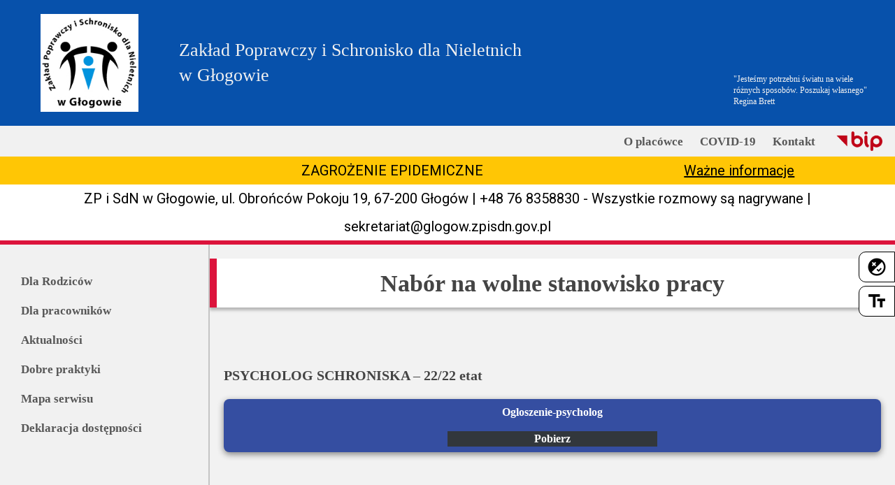

--- FILE ---
content_type: text/html; charset=UTF-8
request_url: https://glogow.zpisdn.gov.pl/nabor-na-wolne-stanowisko-pracy/
body_size: 7735
content:
<!doctype html>
<html lang="pl-PL" class="no-js">
	<head>
		<meta charset="UTF-8">
		<title>  Nabór na wolne stanowisko pracy : Zakład Poprawczy i Schronisko dla Nieletnich w Głogowie</title>

		<link href="//www.google-analytics.com" rel="dns-prefetch">
        <link href="https://glogow.zpisdn.gov.pl/wp-content/themes/html5blank-stable/img/icons/favicon.ico" rel="shortcut icon">
        <link href="https://glogow.zpisdn.gov.pl/wp-content/themes/html5blank-stable/img/icons/touch.png" rel="apple-touch-icon-precomposed">
		<link href="https://fonts.googleapis.com/css2?family=Roboto:wght@100;300;400;500;700;900&display=swap" rel="stylesheet"> 
		<link href="https://fonts.googleapis.com/css2?family=Sorts+Mill+Goudy&display=swap" rel="stylesheet">
		<link href="https://fonts.googleapis.com/icon?family=Material+Icons" rel="stylesheet">

		<meta http-equiv="X-UA-Compatible" content="IE=edge">
		<meta name="viewport" content="width=device-width, initial-scale=1.0">
		<meta name="description" content="w Głogówie">

		<meta name='robots' content='noindex, nofollow' />
<link rel="alternate" title="oEmbed (JSON)" type="application/json+oembed" href="https://glogow.zpisdn.gov.pl/wp-json/oembed/1.0/embed?url=https%3A%2F%2Fglogow.zpisdn.gov.pl%2Fnabor-na-wolne-stanowisko-pracy%2F" />
<link rel="alternate" title="oEmbed (XML)" type="text/xml+oembed" href="https://glogow.zpisdn.gov.pl/wp-json/oembed/1.0/embed?url=https%3A%2F%2Fglogow.zpisdn.gov.pl%2Fnabor-na-wolne-stanowisko-pracy%2F&#038;format=xml" />
<style id='wp-img-auto-sizes-contain-inline-css'>
img:is([sizes=auto i],[sizes^="auto," i]){contain-intrinsic-size:3000px 1500px}
/*# sourceURL=wp-img-auto-sizes-contain-inline-css */
</style>
<style id='wp-emoji-styles-inline-css'>

	img.wp-smiley, img.emoji {
		display: inline !important;
		border: none !important;
		box-shadow: none !important;
		height: 1em !important;
		width: 1em !important;
		margin: 0 0.07em !important;
		vertical-align: -0.1em !important;
		background: none !important;
		padding: 0 !important;
	}
/*# sourceURL=wp-emoji-styles-inline-css */
</style>
<style id='wp-block-library-inline-css'>
:root{--wp-block-synced-color:#7a00df;--wp-block-synced-color--rgb:122,0,223;--wp-bound-block-color:var(--wp-block-synced-color);--wp-editor-canvas-background:#ddd;--wp-admin-theme-color:#007cba;--wp-admin-theme-color--rgb:0,124,186;--wp-admin-theme-color-darker-10:#006ba1;--wp-admin-theme-color-darker-10--rgb:0,107,160.5;--wp-admin-theme-color-darker-20:#005a87;--wp-admin-theme-color-darker-20--rgb:0,90,135;--wp-admin-border-width-focus:2px}@media (min-resolution:192dpi){:root{--wp-admin-border-width-focus:1.5px}}.wp-element-button{cursor:pointer}:root .has-very-light-gray-background-color{background-color:#eee}:root .has-very-dark-gray-background-color{background-color:#313131}:root .has-very-light-gray-color{color:#eee}:root .has-very-dark-gray-color{color:#313131}:root .has-vivid-green-cyan-to-vivid-cyan-blue-gradient-background{background:linear-gradient(135deg,#00d084,#0693e3)}:root .has-purple-crush-gradient-background{background:linear-gradient(135deg,#34e2e4,#4721fb 50%,#ab1dfe)}:root .has-hazy-dawn-gradient-background{background:linear-gradient(135deg,#faaca8,#dad0ec)}:root .has-subdued-olive-gradient-background{background:linear-gradient(135deg,#fafae1,#67a671)}:root .has-atomic-cream-gradient-background{background:linear-gradient(135deg,#fdd79a,#004a59)}:root .has-nightshade-gradient-background{background:linear-gradient(135deg,#330968,#31cdcf)}:root .has-midnight-gradient-background{background:linear-gradient(135deg,#020381,#2874fc)}:root{--wp--preset--font-size--normal:16px;--wp--preset--font-size--huge:42px}.has-regular-font-size{font-size:1em}.has-larger-font-size{font-size:2.625em}.has-normal-font-size{font-size:var(--wp--preset--font-size--normal)}.has-huge-font-size{font-size:var(--wp--preset--font-size--huge)}.has-text-align-center{text-align:center}.has-text-align-left{text-align:left}.has-text-align-right{text-align:right}.has-fit-text{white-space:nowrap!important}#end-resizable-editor-section{display:none}.aligncenter{clear:both}.items-justified-left{justify-content:flex-start}.items-justified-center{justify-content:center}.items-justified-right{justify-content:flex-end}.items-justified-space-between{justify-content:space-between}.screen-reader-text{border:0;clip-path:inset(50%);height:1px;margin:-1px;overflow:hidden;padding:0;position:absolute;width:1px;word-wrap:normal!important}.screen-reader-text:focus{background-color:#ddd;clip-path:none;color:#444;display:block;font-size:1em;height:auto;left:5px;line-height:normal;padding:15px 23px 14px;text-decoration:none;top:5px;width:auto;z-index:100000}html :where(.has-border-color){border-style:solid}html :where([style*=border-top-color]){border-top-style:solid}html :where([style*=border-right-color]){border-right-style:solid}html :where([style*=border-bottom-color]){border-bottom-style:solid}html :where([style*=border-left-color]){border-left-style:solid}html :where([style*=border-width]){border-style:solid}html :where([style*=border-top-width]){border-top-style:solid}html :where([style*=border-right-width]){border-right-style:solid}html :where([style*=border-bottom-width]){border-bottom-style:solid}html :where([style*=border-left-width]){border-left-style:solid}html :where(img[class*=wp-image-]){height:auto;max-width:100%}:where(figure){margin:0 0 1em}html :where(.is-position-sticky){--wp-admin--admin-bar--position-offset:var(--wp-admin--admin-bar--height,0px)}@media screen and (max-width:600px){html :where(.is-position-sticky){--wp-admin--admin-bar--position-offset:0px}}

/*# sourceURL=wp-block-library-inline-css */
</style><style id='wp-block-file-inline-css' type='text/css'>
.wp-block-file{box-sizing:border-box}.wp-block-file:not(.wp-element-button){font-size:.8em}.wp-block-file.aligncenter{text-align:center}.wp-block-file.alignright{text-align:right}.wp-block-file *+.wp-block-file__button{margin-left:.75em}:where(.wp-block-file){margin-bottom:1.5em}.wp-block-file__embed{margin-bottom:1em}:where(.wp-block-file__button){border-radius:2em;display:inline-block;padding:.5em 1em}:where(.wp-block-file__button):where(a):active,:where(.wp-block-file__button):where(a):focus,:where(.wp-block-file__button):where(a):hover,:where(.wp-block-file__button):where(a):visited{box-shadow:none;color:#fff;opacity:.85;text-decoration:none}
/*# sourceURL=https://glogow.zpisdn.gov.pl/wp-includes/blocks/file/style.min.css */
</style>
<style id='wp-block-paragraph-inline-css' type='text/css'>
.is-small-text{font-size:.875em}.is-regular-text{font-size:1em}.is-large-text{font-size:2.25em}.is-larger-text{font-size:3em}.has-drop-cap:not(:focus):first-letter{float:left;font-size:8.4em;font-style:normal;font-weight:100;line-height:.68;margin:.05em .1em 0 0;text-transform:uppercase}body.rtl .has-drop-cap:not(:focus):first-letter{float:none;margin-left:.1em}p.has-drop-cap.has-background{overflow:hidden}:root :where(p.has-background){padding:1.25em 2.375em}:where(p.has-text-color:not(.has-link-color)) a{color:inherit}p.has-text-align-left[style*="writing-mode:vertical-lr"],p.has-text-align-right[style*="writing-mode:vertical-rl"]{rotate:180deg}
/*# sourceURL=https://glogow.zpisdn.gov.pl/wp-includes/blocks/paragraph/style.min.css */
</style>
<style id='global-styles-inline-css' type='text/css'>
:root{--wp--preset--aspect-ratio--square: 1;--wp--preset--aspect-ratio--4-3: 4/3;--wp--preset--aspect-ratio--3-4: 3/4;--wp--preset--aspect-ratio--3-2: 3/2;--wp--preset--aspect-ratio--2-3: 2/3;--wp--preset--aspect-ratio--16-9: 16/9;--wp--preset--aspect-ratio--9-16: 9/16;--wp--preset--color--black: #000000;--wp--preset--color--cyan-bluish-gray: #abb8c3;--wp--preset--color--white: #ffffff;--wp--preset--color--pale-pink: #f78da7;--wp--preset--color--vivid-red: #cf2e2e;--wp--preset--color--luminous-vivid-orange: #ff6900;--wp--preset--color--luminous-vivid-amber: #fcb900;--wp--preset--color--light-green-cyan: #7bdcb5;--wp--preset--color--vivid-green-cyan: #00d084;--wp--preset--color--pale-cyan-blue: #8ed1fc;--wp--preset--color--vivid-cyan-blue: #0693e3;--wp--preset--color--vivid-purple: #9b51e0;--wp--preset--gradient--vivid-cyan-blue-to-vivid-purple: linear-gradient(135deg,rgb(6,147,227) 0%,rgb(155,81,224) 100%);--wp--preset--gradient--light-green-cyan-to-vivid-green-cyan: linear-gradient(135deg,rgb(122,220,180) 0%,rgb(0,208,130) 100%);--wp--preset--gradient--luminous-vivid-amber-to-luminous-vivid-orange: linear-gradient(135deg,rgb(252,185,0) 0%,rgb(255,105,0) 100%);--wp--preset--gradient--luminous-vivid-orange-to-vivid-red: linear-gradient(135deg,rgb(255,105,0) 0%,rgb(207,46,46) 100%);--wp--preset--gradient--very-light-gray-to-cyan-bluish-gray: linear-gradient(135deg,rgb(238,238,238) 0%,rgb(169,184,195) 100%);--wp--preset--gradient--cool-to-warm-spectrum: linear-gradient(135deg,rgb(74,234,220) 0%,rgb(151,120,209) 20%,rgb(207,42,186) 40%,rgb(238,44,130) 60%,rgb(251,105,98) 80%,rgb(254,248,76) 100%);--wp--preset--gradient--blush-light-purple: linear-gradient(135deg,rgb(255,206,236) 0%,rgb(152,150,240) 100%);--wp--preset--gradient--blush-bordeaux: linear-gradient(135deg,rgb(254,205,165) 0%,rgb(254,45,45) 50%,rgb(107,0,62) 100%);--wp--preset--gradient--luminous-dusk: linear-gradient(135deg,rgb(255,203,112) 0%,rgb(199,81,192) 50%,rgb(65,88,208) 100%);--wp--preset--gradient--pale-ocean: linear-gradient(135deg,rgb(255,245,203) 0%,rgb(182,227,212) 50%,rgb(51,167,181) 100%);--wp--preset--gradient--electric-grass: linear-gradient(135deg,rgb(202,248,128) 0%,rgb(113,206,126) 100%);--wp--preset--gradient--midnight: linear-gradient(135deg,rgb(2,3,129) 0%,rgb(40,116,252) 100%);--wp--preset--font-size--small: 13px;--wp--preset--font-size--medium: 20px;--wp--preset--font-size--large: 36px;--wp--preset--font-size--x-large: 42px;--wp--preset--spacing--20: 0.44rem;--wp--preset--spacing--30: 0.67rem;--wp--preset--spacing--40: 1rem;--wp--preset--spacing--50: 1.5rem;--wp--preset--spacing--60: 2.25rem;--wp--preset--spacing--70: 3.38rem;--wp--preset--spacing--80: 5.06rem;--wp--preset--shadow--natural: 6px 6px 9px rgba(0, 0, 0, 0.2);--wp--preset--shadow--deep: 12px 12px 50px rgba(0, 0, 0, 0.4);--wp--preset--shadow--sharp: 6px 6px 0px rgba(0, 0, 0, 0.2);--wp--preset--shadow--outlined: 6px 6px 0px -3px rgb(255, 255, 255), 6px 6px rgb(0, 0, 0);--wp--preset--shadow--crisp: 6px 6px 0px rgb(0, 0, 0);}:where(.is-layout-flex){gap: 0.5em;}:where(.is-layout-grid){gap: 0.5em;}body .is-layout-flex{display: flex;}.is-layout-flex{flex-wrap: wrap;align-items: center;}.is-layout-flex > :is(*, div){margin: 0;}body .is-layout-grid{display: grid;}.is-layout-grid > :is(*, div){margin: 0;}:where(.wp-block-columns.is-layout-flex){gap: 2em;}:where(.wp-block-columns.is-layout-grid){gap: 2em;}:where(.wp-block-post-template.is-layout-flex){gap: 1.25em;}:where(.wp-block-post-template.is-layout-grid){gap: 1.25em;}.has-black-color{color: var(--wp--preset--color--black) !important;}.has-cyan-bluish-gray-color{color: var(--wp--preset--color--cyan-bluish-gray) !important;}.has-white-color{color: var(--wp--preset--color--white) !important;}.has-pale-pink-color{color: var(--wp--preset--color--pale-pink) !important;}.has-vivid-red-color{color: var(--wp--preset--color--vivid-red) !important;}.has-luminous-vivid-orange-color{color: var(--wp--preset--color--luminous-vivid-orange) !important;}.has-luminous-vivid-amber-color{color: var(--wp--preset--color--luminous-vivid-amber) !important;}.has-light-green-cyan-color{color: var(--wp--preset--color--light-green-cyan) !important;}.has-vivid-green-cyan-color{color: var(--wp--preset--color--vivid-green-cyan) !important;}.has-pale-cyan-blue-color{color: var(--wp--preset--color--pale-cyan-blue) !important;}.has-vivid-cyan-blue-color{color: var(--wp--preset--color--vivid-cyan-blue) !important;}.has-vivid-purple-color{color: var(--wp--preset--color--vivid-purple) !important;}.has-black-background-color{background-color: var(--wp--preset--color--black) !important;}.has-cyan-bluish-gray-background-color{background-color: var(--wp--preset--color--cyan-bluish-gray) !important;}.has-white-background-color{background-color: var(--wp--preset--color--white) !important;}.has-pale-pink-background-color{background-color: var(--wp--preset--color--pale-pink) !important;}.has-vivid-red-background-color{background-color: var(--wp--preset--color--vivid-red) !important;}.has-luminous-vivid-orange-background-color{background-color: var(--wp--preset--color--luminous-vivid-orange) !important;}.has-luminous-vivid-amber-background-color{background-color: var(--wp--preset--color--luminous-vivid-amber) !important;}.has-light-green-cyan-background-color{background-color: var(--wp--preset--color--light-green-cyan) !important;}.has-vivid-green-cyan-background-color{background-color: var(--wp--preset--color--vivid-green-cyan) !important;}.has-pale-cyan-blue-background-color{background-color: var(--wp--preset--color--pale-cyan-blue) !important;}.has-vivid-cyan-blue-background-color{background-color: var(--wp--preset--color--vivid-cyan-blue) !important;}.has-vivid-purple-background-color{background-color: var(--wp--preset--color--vivid-purple) !important;}.has-black-border-color{border-color: var(--wp--preset--color--black) !important;}.has-cyan-bluish-gray-border-color{border-color: var(--wp--preset--color--cyan-bluish-gray) !important;}.has-white-border-color{border-color: var(--wp--preset--color--white) !important;}.has-pale-pink-border-color{border-color: var(--wp--preset--color--pale-pink) !important;}.has-vivid-red-border-color{border-color: var(--wp--preset--color--vivid-red) !important;}.has-luminous-vivid-orange-border-color{border-color: var(--wp--preset--color--luminous-vivid-orange) !important;}.has-luminous-vivid-amber-border-color{border-color: var(--wp--preset--color--luminous-vivid-amber) !important;}.has-light-green-cyan-border-color{border-color: var(--wp--preset--color--light-green-cyan) !important;}.has-vivid-green-cyan-border-color{border-color: var(--wp--preset--color--vivid-green-cyan) !important;}.has-pale-cyan-blue-border-color{border-color: var(--wp--preset--color--pale-cyan-blue) !important;}.has-vivid-cyan-blue-border-color{border-color: var(--wp--preset--color--vivid-cyan-blue) !important;}.has-vivid-purple-border-color{border-color: var(--wp--preset--color--vivid-purple) !important;}.has-vivid-cyan-blue-to-vivid-purple-gradient-background{background: var(--wp--preset--gradient--vivid-cyan-blue-to-vivid-purple) !important;}.has-light-green-cyan-to-vivid-green-cyan-gradient-background{background: var(--wp--preset--gradient--light-green-cyan-to-vivid-green-cyan) !important;}.has-luminous-vivid-amber-to-luminous-vivid-orange-gradient-background{background: var(--wp--preset--gradient--luminous-vivid-amber-to-luminous-vivid-orange) !important;}.has-luminous-vivid-orange-to-vivid-red-gradient-background{background: var(--wp--preset--gradient--luminous-vivid-orange-to-vivid-red) !important;}.has-very-light-gray-to-cyan-bluish-gray-gradient-background{background: var(--wp--preset--gradient--very-light-gray-to-cyan-bluish-gray) !important;}.has-cool-to-warm-spectrum-gradient-background{background: var(--wp--preset--gradient--cool-to-warm-spectrum) !important;}.has-blush-light-purple-gradient-background{background: var(--wp--preset--gradient--blush-light-purple) !important;}.has-blush-bordeaux-gradient-background{background: var(--wp--preset--gradient--blush-bordeaux) !important;}.has-luminous-dusk-gradient-background{background: var(--wp--preset--gradient--luminous-dusk) !important;}.has-pale-ocean-gradient-background{background: var(--wp--preset--gradient--pale-ocean) !important;}.has-electric-grass-gradient-background{background: var(--wp--preset--gradient--electric-grass) !important;}.has-midnight-gradient-background{background: var(--wp--preset--gradient--midnight) !important;}.has-small-font-size{font-size: var(--wp--preset--font-size--small) !important;}.has-medium-font-size{font-size: var(--wp--preset--font-size--medium) !important;}.has-large-font-size{font-size: var(--wp--preset--font-size--large) !important;}.has-x-large-font-size{font-size: var(--wp--preset--font-size--x-large) !important;}
/*# sourceURL=global-styles-inline-css */
</style>

<style id='classic-theme-styles-inline-css'>
/*! This file is auto-generated */
.wp-block-button__link{color:#fff;background-color:#32373c;border-radius:9999px;box-shadow:none;text-decoration:none;padding:calc(.667em + 2px) calc(1.333em + 2px);font-size:1.125em}.wp-block-file__button{background:#32373c;color:#fff;text-decoration:none}
/*# sourceURL=/wp-includes/css/classic-themes.min.css */
</style>
<link rel='stylesheet' id='menu-image-css' href='https://glogow.zpisdn.gov.pl/wp-content/plugins/menu-image/includes/css/menu-image.css?ver=3.13' media='all' />
<link rel='stylesheet' id='dashicons-css' href='https://glogow.zpisdn.gov.pl/wp-includes/css/dashicons.min.css?ver=6.9' media='all' />
<link rel='stylesheet' id='normalize-css' href='https://glogow.zpisdn.gov.pl/wp-content/themes/html5blank-stable/normalize.css?ver=1.0' media='all' />
<link rel='stylesheet' id='html5blank-css' href='https://glogow.zpisdn.gov.pl/wp-content/themes/html5blank-stable/style.css?ver=1.0' media='all' />
<script src="https://glogow.zpisdn.gov.pl/wp-content/themes/html5blank-stable/js/lib/conditionizr-4.3.0.min.js?ver=4.3.0" id="conditionizr-js"></script>
<script src="https://glogow.zpisdn.gov.pl/wp-content/themes/html5blank-stable/js/lib/modernizr-2.7.1.min.js?ver=2.7.1" id="modernizr-js"></script>
<script src="https://glogow.zpisdn.gov.pl/wp-includes/js/jquery/jquery.min.js?ver=3.7.1" id="jquery-core-js"></script>
<script src="https://glogow.zpisdn.gov.pl/wp-includes/js/jquery/jquery-migrate.min.js?ver=3.4.1" id="jquery-migrate-js"></script>
<script src="https://glogow.zpisdn.gov.pl/wp-content/themes/html5blank-stable/js/scripts.js?ver=1.0.0" id="html5blankscripts-js"></script>
<link rel="https://api.w.org/" href="https://glogow.zpisdn.gov.pl/wp-json/" /><link rel="alternate" title="JSON" type="application/json" href="https://glogow.zpisdn.gov.pl/wp-json/wp/v2/posts/495" /><link rel="alternate" type="application/rss+xml" title="RSS" href="https://glogow.zpisdn.gov.pl/rsslatest.xml" />		<script>
        // conditionizr.com
        // configure environment tests
        conditionizr.config({
            assets: 'https://glogow.zpisdn.gov.pl/wp-content/themes/html5blank-stable',
            tests: {}
        });
        </script>
		<style>
		.main-area .main-content.main-page {
            background-image: url('https://glogow.zpisdn.gov.pl/wp-content/uploads/2021/03/zp2blur.jpg');
        }
		
		.main-content.main-page::before{
			filter: blur(4px);
		}
		</style>
	</head>
	<body class="wp-singular post-template-default single single-post postid-495 single-format-standard wp-custom-logo wp-theme-html5blank-stable nabor-na-wolne-stanowisko-pracy">
		<span id="url-bip" style="width:0;height:0;display:block;visibility:collapse;">http://bip.glogow.zpisdn.gov.pl</span>
		<a class="skip-to-content-link" href="#content-container">
		  Przeskocz do treści
		</a>
		<a class="skip-to-content-link" href="#top-menu">
		  Przeskocz do menu górnego
		</a>
		<a class="skip-to-content-link" href="#left-menu">
		  Przeskocz do menu lewego
		</a>
		<a class="skip-to-content-link" href="#bottom-menu">
		  Przeskocz do menu dolnego
		</a>
		<div class="wcag-controls">
			<a href="#" title="Przycisk do zmiany kontrastu" class="contrast-control" onclick="contrast(event)">
				<span class="material-icons-outlined">flaky</span>
			</a>
			<a href="#" title="Przycisk do zmiany wielkości czcionki" class="font-control" onclick="fontsize(event)">
				<span class="material-icons-outlined">text_fields</span>
			</a>
		</div>
				<!-- wrapper -->
		<div class="wrapper">

			<!-- header -->
			<header class="header clear">

					<!-- logo -->
								<div class="header-image layer">
				  <div class="logo">
										<a title="Otwórz stronę główną" href="https://glogow.zpisdn.gov.pl">
					  <img src="https://glogow.zpisdn.gov.pl/wp-content/uploads/2021/04/logozp.jpg" alt="w Głogówie" class="logo-img">
					</a>
									  </div>
											<div id="header-title">Zakład Poprawczy i Schronisko dla Nieletnich<br /> w Głogowie</div>
											<div class="sub-title-2"><p>"Jesteśmy potrzebni światu na wiele <br />różnych sposobów. Poszukaj własnego"<br> <span>Regina Brett</span></p></div>
					</div>
			</header>
      <nav class="header-bottom-bar">
		  <div id="top-menu">
			  <a title="Otwórz menu boczne" href="#" onclick="openNavLeft(event)" class="menu-button-bottom-bar">
				  MENU
			  </a>
			<div id="nav_menu-2" class="widget-odd widget-last widget-first widget-1 widget_nav_menu"><ul id="menu-top-menu" class="menu"><li id="menu-item-33" class="menu-item menu-item-type-post_type menu-item-object-page menu-item-33"><a href="https://glogow.zpisdn.gov.pl/o-placowce/">O placówce</a></li>
<li id="menu-item-152" class="menu-item menu-item-type-post_type menu-item-object-page menu-item-152"><a href="https://glogow.zpisdn.gov.pl/covid-19/">COVID-19</a></li>
<li id="menu-item-34" class="menu-item menu-item-type-post_type menu-item-object-page menu-item-34"><a href="https://glogow.zpisdn.gov.pl/kontakt/">Kontakt</a></li>
</ul></div>		  </div>
      </nav>
									<div class="important-info">
				<div>

				</div>
				<div>
					ZAGROŻENIE EPIDEMICZNE				</div>
				<div>
					<a href="https://glogow.zpisdn.gov.pl/covid-19/">Ważne informacje</a>
				</div>
			</div>
						<div class="contact-info">
				<div>
					ZP i SdN w Głogowie, ul. Obrońców Pokoju 19,  67-200 Głogów | +48 76 8358830 - Wszystkie rozmowy są nagrywane | sekretariat@glogow.zpisdn.gov.pl				</div>
			</div>
							<div class="main-area">
					<!-- section -->
										<nav class="left-bar">
						<div id="left-menu">
							<div id="nav_menu-3" class="widget-odd widget-last widget-first widget-1 widget_nav_menu"><ul id="menu-lewe-menu" class="menu"><li id="menu-item-48" class="menu-item menu-item-type-post_type menu-item-object-page menu-item-48"><a href="https://glogow.zpisdn.gov.pl/dla-rodzicow/">Dla Rodziców</a></li>
<li id="menu-item-202" class="menu-item menu-item-type-post_type menu-item-object-page menu-item-202"><a href="https://glogow.zpisdn.gov.pl/dla-pracownikow/">Dla pracowników</a></li>
<li id="menu-item-56" class="menu-item menu-item-type-taxonomy menu-item-object-category current-post-ancestor current-menu-parent current-post-parent menu-item-56"><a href="https://glogow.zpisdn.gov.pl/dzial/aktualnosci/">Aktualności</a></li>
<li id="menu-item-57" class="menu-item menu-item-type-taxonomy menu-item-object-category menu-item-57"><a href="https://glogow.zpisdn.gov.pl/dzial/dobre-praktyki/">Dobre praktyki</a></li>
<li id="menu-item-199" class="menu-item menu-item-type-post_type menu-item-object-page menu-item-199"><a href="https://glogow.zpisdn.gov.pl/mapa-serwisu/">Mapa serwisu</a></li>
<li id="menu-item-78" class="menu-item menu-item-type-post_type menu-item-object-page menu-item-78"><a href="https://glogow.zpisdn.gov.pl/deklaracja-dostepnosci/">Deklaracja dostępności</a></li>
</ul></div>						</div>
					</nav>
								<!-- /header -->
		<section id="content-container" class="main-content">
			<h1 class="page-title">
				Nabór na wolne stanowisko pracy			</h1>
			<div class="content">
				
<p><strong>PSYCHOLOG SCHRONISKA – 22/22 etat</strong></p>



<div class="wp-block-file"><a id="wp-block-file--media-595de1ce-c048-44f9-b140-5bffcd652d57" href="https://glogow.zpisdn.gov.pl/wp-content/uploads/2024/06/Ogloszenie-psycholog.pdf">Ogloszenie-psycholog</a><a href="https://glogow.zpisdn.gov.pl/wp-content/uploads/2024/06/Ogloszenie-psycholog.pdf" class="wp-block-file__button wp-element-button" download aria-describedby="wp-block-file--media-595de1ce-c048-44f9-b140-5bffcd652d57">Pobierz</a></div>
				
			</div>
		</section>
<section class="right-bar">
	<div>
		<h2 class="title">
			Kontakt
		</h2>
		<p class="middle-text">
			ZP i SdN w Głogowie,<br /> 
			ul. Obrońców Pokoju 19,<br />
			 67-200 Głogów		</p>
		<p class="middle-text">
			Dyrektor ZP i SdN w Głogowie:  <br/>
			mgr Jarosław Komisarek		</p>
		<p class="phone-bold"><span class="material-icons">call</span>+48 76 8358830</p>
				<p class="middle-text">Wszystkie rozmowy są nagrywane</p>
				<p>fax automatyczny: 
		+48 76 83427175</p>
		<p class="email-bold"><a title="Adres email do kontaktu z placówką" href="sekretariat@glogow.zpisdn.gov.pl">sekretariat@glogow.zpisdn.gov.pl</a></p>
	</div>
</section>
</div>			

      <div class="row-2">
          <div class="footer-left">
            Data aktualizacji: <span style="font-weight: bold; margin-left: 10px;">19.11.2025</span>
          </div>

          <nav class="footer-right">
			  <div id="bottom-menu">
            	<div id="nav_menu-4" class="widget-odd widget-last widget-first widget-1 menustopka widget_nav_menu"><ul id="menu-menu-stopka" class="menu"><li id="menu-item-45" class="menu-item menu-item-type-post_type menu-item-object-page menu-item-privacy-policy menu-item-45"><a rel="privacy-policy" href="https://glogow.zpisdn.gov.pl/polityka-prywatnosci/">Polityka cookies</a></li>
<li id="menu-item-43" class="menu-item menu-item-type-post_type menu-item-object-page menu-item-43"><a href="https://glogow.zpisdn.gov.pl/ochrona-danych-osobowych/">Ochrona Danych Osobowych</a></li>
<li id="menu-item-58" class="menu-item menu-item-type-custom menu-item-object-custom menu-item-58"><a href="http://zp.glogow.pl">Archiwalna wersja strony</a></li>
</ul></div>			  </div>
          </nav>
        </div>
        		</div>
		<script type="speculationrules">
{"prefetch":[{"source":"document","where":{"and":[{"href_matches":"/*"},{"not":{"href_matches":["/wp-*.php","/wp-admin/*","/wp-content/uploads/*","/wp-content/*","/wp-content/plugins/*","/wp-content/themes/html5blank-stable/*","/*\\?(.+)"]}},{"not":{"selector_matches":"a[rel~=\"nofollow\"]"}},{"not":{"selector_matches":".no-prefetch, .no-prefetch a"}}]},"eagerness":"conservative"}]}
</script>
<script id="wp-emoji-settings" type="application/json">
{"baseUrl":"https://s.w.org/images/core/emoji/17.0.2/72x72/","ext":".png","svgUrl":"https://s.w.org/images/core/emoji/17.0.2/svg/","svgExt":".svg","source":{"concatemoji":"https://glogow.zpisdn.gov.pl/wp-includes/js/wp-emoji-release.min.js?ver=6.9"}}
</script>
<script type="module">
/* <![CDATA[ */
/*! This file is auto-generated */
const a=JSON.parse(document.getElementById("wp-emoji-settings").textContent),o=(window._wpemojiSettings=a,"wpEmojiSettingsSupports"),s=["flag","emoji"];function i(e){try{var t={supportTests:e,timestamp:(new Date).valueOf()};sessionStorage.setItem(o,JSON.stringify(t))}catch(e){}}function c(e,t,n){e.clearRect(0,0,e.canvas.width,e.canvas.height),e.fillText(t,0,0);t=new Uint32Array(e.getImageData(0,0,e.canvas.width,e.canvas.height).data);e.clearRect(0,0,e.canvas.width,e.canvas.height),e.fillText(n,0,0);const a=new Uint32Array(e.getImageData(0,0,e.canvas.width,e.canvas.height).data);return t.every((e,t)=>e===a[t])}function p(e,t){e.clearRect(0,0,e.canvas.width,e.canvas.height),e.fillText(t,0,0);var n=e.getImageData(16,16,1,1);for(let e=0;e<n.data.length;e++)if(0!==n.data[e])return!1;return!0}function u(e,t,n,a){switch(t){case"flag":return n(e,"\ud83c\udff3\ufe0f\u200d\u26a7\ufe0f","\ud83c\udff3\ufe0f\u200b\u26a7\ufe0f")?!1:!n(e,"\ud83c\udde8\ud83c\uddf6","\ud83c\udde8\u200b\ud83c\uddf6")&&!n(e,"\ud83c\udff4\udb40\udc67\udb40\udc62\udb40\udc65\udb40\udc6e\udb40\udc67\udb40\udc7f","\ud83c\udff4\u200b\udb40\udc67\u200b\udb40\udc62\u200b\udb40\udc65\u200b\udb40\udc6e\u200b\udb40\udc67\u200b\udb40\udc7f");case"emoji":return!a(e,"\ud83e\u1fac8")}return!1}function f(e,t,n,a){let r;const o=(r="undefined"!=typeof WorkerGlobalScope&&self instanceof WorkerGlobalScope?new OffscreenCanvas(300,150):document.createElement("canvas")).getContext("2d",{willReadFrequently:!0}),s=(o.textBaseline="top",o.font="600 32px Arial",{});return e.forEach(e=>{s[e]=t(o,e,n,a)}),s}function r(e){var t=document.createElement("script");t.src=e,t.defer=!0,document.head.appendChild(t)}a.supports={everything:!0,everythingExceptFlag:!0},new Promise(t=>{let n=function(){try{var e=JSON.parse(sessionStorage.getItem(o));if("object"==typeof e&&"number"==typeof e.timestamp&&(new Date).valueOf()<e.timestamp+604800&&"object"==typeof e.supportTests)return e.supportTests}catch(e){}return null}();if(!n){if("undefined"!=typeof Worker&&"undefined"!=typeof OffscreenCanvas&&"undefined"!=typeof URL&&URL.createObjectURL&&"undefined"!=typeof Blob)try{var e="postMessage("+f.toString()+"("+[JSON.stringify(s),u.toString(),c.toString(),p.toString()].join(",")+"));",a=new Blob([e],{type:"text/javascript"});const r=new Worker(URL.createObjectURL(a),{name:"wpTestEmojiSupports"});return void(r.onmessage=e=>{i(n=e.data),r.terminate(),t(n)})}catch(e){}i(n=f(s,u,c,p))}t(n)}).then(e=>{for(const n in e)a.supports[n]=e[n],a.supports.everything=a.supports.everything&&a.supports[n],"flag"!==n&&(a.supports.everythingExceptFlag=a.supports.everythingExceptFlag&&a.supports[n]);var t;a.supports.everythingExceptFlag=a.supports.everythingExceptFlag&&!a.supports.flag,a.supports.everything||((t=a.source||{}).concatemoji?r(t.concatemoji):t.wpemoji&&t.twemoji&&(r(t.twemoji),r(t.wpemoji)))});
//# sourceURL=https://glogow.zpisdn.gov.pl/wp-includes/js/wp-emoji-loader.min.js
/* ]]> */
</script>
	</body>
</html>



--- FILE ---
content_type: text/css
request_url: https://glogow.zpisdn.gov.pl/wp-content/themes/html5blank-stable/style.css?ver=1.0
body_size: 9282
content:
/*
	Theme Name: Motyw Zakładów Poprawczych i Schronisk dla Nieletnich
	Theme URI: https://zis.com.pl;
	Description: Motyw Zakładów Poprawczych i Schronisk dla Nieletnich dostosowany do wymogów rozporządzenia oraz zgodny ze standardem WCAG 2.1
	Version: 1.0.14
	Author: Zakład Informatyki Stosowanej
	Author URI: https://zis.com.pl;
	Tags: Ministerstwo Sprawiedliwości, ZIS, Zakłady Poprawcze

	License: copyright commercial
	License URI: https://rightsstatements.org/page/InC/1.0/?language=en
*/

/*------------------------------------*\
    MAIN
\*------------------------------------*/

/* global box-sizing */
*,
*:after,
*:before {
	-moz-box-sizing:border-box;
	box-sizing:border-box;
	-webkit-font-smoothing:antialiased;
	font-smoothing:antialiased;
	text-rendering:optimizeLegibility;
}

html {

}
body {
	font:300 11px/1.4 'Helvetica Neue', Helvetica, Arial, sans-serif;
	color:#444;
}
/* clear */

img {
	max-width:100%;
	vertical-align:bottom;
}
a {
	color:#444;
	text-decoration:none;
}
a:hover {
	color:#444;
}
a:focus{
	border-style: dotted;
}
a:hover,
a:active {
	outline:0;
}
input:focus {
	outline:0;
	border:1px solid #04A4CC;
}

.thin {
  font-weight: 200;
}
.light {
  font-weight: 300;
}
.regular {
  font-weight: 400;
}
.bold {
  font-weight: 600;
}
.extraBold {
  font-weight: 700;
}
.black {
  font-weight: 800;
}
.extraBlack {
  font-weight: 900;
}

/*------------------------------------*\
    STRUCTURE
\*------------------------------------*/

/* wrapper */
.wrapper {
	margin:0 auto;
	position:relative;
}
/* header */
.computer.header {
	display:flex;
	justify-content:space-between;
	font-family: 'Roboto', sans-serif;
	background-color: #E9E9E9;
	padding: 0.5em 4em 0.5em 4em;
	position: relative;
}
.header-left, .header-right, .mobile.header .row-2{
	display:flex;
	align-items: center;
}
.header-right{
	font-family:'Roboto';
}

.header a.login-panel, .header a.logout-panel{
	height:40px;
	background: #2B78EC;
	border-radius: 6px;
	color: white;
	text-align: left;
	position: relative;
	border: none;
	transition: all 0.5s;
}

.header a.logout-panel{
	width:120px;
	font-size: 16px;
	align-items: center;
    display: flex;
    padding-left: 19px;
}

.header a.login-panel{
	width:200px;
	padding-left: 35px;
	display: flex;
	align-items: center;
}

.header a.login-panel:before{
	content:'';
	background-image: url('/wp-content/themes/html5blank-stable/img/icons/baseline_person_outline_white_18dp.png');
	position: absolute;
	width: 20px;
	height: 20px;
	left: 8px;
	top: 8px;
	background-size: contain;
}
.header a:hover{
	box-shadow: 0px 0px 5px black;
}

.header a.login-panel:after{
	content:'';
	background-image: url('/wp-content/themes/html5blank-stable/img/icons/baseline_vpn_key_white_18dp.png');
	position: absolute;
	width: 20px;
	height: 20px;
	right: 8px;
	top: 8px;
	background-size: contain;
}

/* logo */
.logo {
  width: 20%;
}
.logo-img {
  position: relative;
  width: auto;
  padding: 20px;
  margin-left: auto;
  margin-right: auto;
  display: block;
	
 
}
#header-separator{
	width:3px;
	height:40px;
	background-color:#AFAEAE;
}
#header-title{
	width: 80%;
  	font-size: 26px;
  	color: #f1f1f1;
}

.sub-menu{
  margin-top: 18px;
}

.header-image{
	height: 180px;
  	background-color: #0751AB;
	/*filter: blur(8px);*/
	position: relative;
	overflow: hidden;
  	color: white;
  	display: flex;
  	font-family: 'Verdana';
	align-items:center;
}

.header-image .layer .sub-title-1{
	position:absolute;
	left:50px;
	top:100px;
	max-width: 1000px;
	font-family: 'Sorts Mill Goudy', serif;
	font-size: 60px;
	text-shadow: 0px 4px 4px rgba(0, 0, 0, 0.87);
	margin: 0;
}

.row-2{
  background-color: #f1f1f1;
  padding: 7px;
}

.header-image .sub-title-2{
	position:absolute;
  color: #f1f1f1;
	right: 40px;
	bottom: 15px;
	font-size: 12px;
}

.header-bottom-bar, .left-bar{
  background-color: #f1f1f1;
}

.header-bottom-bar ul, .row-2 ul{
  list-style: none;
  display: flex;
  justify-content: flex-end;
  align-items: center;
}

.header-bottom-bar li, .row-2 li{
  margin: 2px 12px;
}

.header-bottom-bar a, .row-2 a{
  color: #575757;
  font-size: 14px;
  font-family: 'Verdana';
  text-decoration: none;
  transition: 0.3s all;
}

.header-bottom-bar a{
  font-size: 17px;
  font-weight: bold;
}

.header-bottom-bar a:hover, .row-2 li:hover a{
  color: #0000FF;
}

#top-menu{
	display: flex;
    align-items: center;
	width:100%;
}

#top-menu .widget_nav_menu{
	width:100%;
}

/* nav */
.bar-mobile .widget_nav_menu{
	padding-top: 30px;
	font-family: 'Roboto';
	font-weight: 400;
}

.bar-mobile .widget_nav_menu ul{
	padding: 0 0 0 10px;
	font-size: 20px;
	list-style: none;
}

.bar-mobile .widget_nav_menu li{
	padding: 7px 0 7px 20px;
	position: relative;
}


.bar-mobile .widget_nav_menu .highlight{
	margin: 0;
    padding: 20px 0 20px 20px;
    font-size: 25px;
	position: relative;
}

.bar-mobile .widget_nav_menu a{
	width: 100%;
	height: 100%;
	display: inline-block;
}
.left-bar .widget_nav_menu{
	padding-top: 30px;
	font-family: 'Verdana';
}

.left-bar .widget_nav_menu ul{
	padding: 0 0 0 10px;
	font-size: 20px;
	list-style: none;
}

.left-bar .widget_nav_menu li a{
  	color: #575757;
  	font-size: 17px;
  	font-weight: bold;
}

.left-bar .widget_nav_menu li a:hover{
  	color: #0000FF;
}

.bar-mobile .widget_nav_menu li, .left-bar .widget_nav_menu li{
	padding: 7px 0 7px 20px;
	position: relative;
}


.left-bar .widget_nav_menu .highlight:after{
  	content:'';
	width: 80%;
	height: 1px;
  	background-color: #0000FF;
	position:absolute;
}

.left-bar .widget_nav_menu .highlight:after{
  	bottom: -9px;
  	left: 20px;
}

.left-bar .widget_nav_menu .highlight{
	margin-bottom:10px;
	position: relative;
}

.employees-only{
	display:none;
}

.logged-in .employees-only{
	display:block;
}

.header-bottom-bar .widget_nav_menu .employees-only{
	display:none;
}
/* sidebar */
.sidebar {

}
/* footer */
footer:before{
	position: absolute;
	content: '';
	height: 5px;
	width: 100%;
	top:0;
	left:0;
	background-color: #DC143C;
}
footer {
	background-color: #354EA1;
	position: relative;
	color:white;
	padding: 1em;
	font-size: 14px;
	font-family:'Roboto';
}

footer .row-1,footer .row-1 .col-1{
	display:flex;
}

footer .row-1 .col-1 img{
	height: 85px;
	margin-right: 20px;
}

footer .row-1{
	justify-content: space-between;
}

footer p{
	font-size: 18px;
	margin:0;
	font-weight: bold;
}
footer .col{
	flex-basis:33.3%;
	padding-left: 2em;
	padding-right: 2em;
}

.footer-left ul{
	list-style: none;
    display: flex;
    flex-wrap: wrap;
}

.footer-left li{
	padding: 0 0.4em;
	position: relative;
}

.footer-left li:not(:last-child):after{
	content:'';
	right:0;
	top:0;
	width: 1px;
	height: 100%;
	position: absolute;
	background-color: white;
}

.footer-left ul a{
	color:white;
}

footer .row-1{
	margin-bottom: 1em;
}

.row-2{
	display: flex;
  justify-content: space-between;
  font-family: 'Verdana';
  position: relative;
  font-size: 14px;
}

.row-2 .footer-left{
	display:flex;
	flex-basis: 20%;
}

.row-2 .footer-right{
	color:#575757;
  
	flex-basis: 80%;
	position: absolute;
  bottom: 0;
  right: 0;

  padding-bottom:4px;
}

.row-2 .footer-right a{
	color:#575757;
  font-size: 14px;
  text-decoration: none;
}

/*------------------------------------*\
    PAGES
\*------------------------------------*/
.menu{
	margin:0;
}
.main-area{
	background: rgba(223, 223, 223, 0.41);
	position: relative;
	display:flex;
	width: 100%;
}

.left-bar{
	flex-basis: 20%;
	position: relative;
	min-width: 300px;
}

.left-bar:after{
	background-color:#C4C4C4;
	width:2px;
	height:100%;
	content:'';
	position:absolute;
	top:0;
	right:0;
}

.main-content{
	flex-grow: 1;
	overflow:hidden;
}

.right-bar{
	flex-basis:350px;
	min-width:350px;
	font-family: 'Roboto';
}

.right-bar div{
	background-color:white;
	position:relative;
	padding: 30px;
}

.right-bar .middle-text{
	font-weight: 400;
    font-size: 15px;
}

.right-bar div:before{
	content:'';
	top:0;
	left:0;
	width:6px;
	background-color:#DC143C;
	height:100%;
	position:absolute;
}

.right-bar .title{
	font-weight: bold;
    font-size: 30px;
    margin: 0;
}

.right-bar .phone-bold, .right-bar .email-bold{
	font-weight: bold;
    font-size: 16px;
}

.main-content{
	font-family: 'Roboto';
}

.main-content .content{
	padding: 2em 1em;
}

.category .main-content .content{
	padding: 0;
}

.main-content a{
	color: white;
}

.content a{
	color: #444444;
}

.content a, .main-content a{
	text-decoration: underline;
}

.main-content .page-title{
	width: 100%;
	margin-top: 20px;
	min-height: 70px;
	background-color: white;
	color: #444;
	box-shadow: 0px 4px 4px rgba(0, 0, 0, 0.25);
	position: relative;
	display: flex;
  justify-content: center;
  align-items: center;
	font-size: 34px;
  font-weight: 600;
	padding: 0 1em;
}

.main-content .page-title:before{
	content: '';
	top: 0;
	left: 0;
	background-color: #DC143C;
	height: 100%;
	width: 10px;
	position: absolute;
}

.important-info{
	display:flex;
	justify-content: space-around;
	background-color: #FFC605;
	color: black;
	font-family: 'Roboto';
	width: 100%;
	height: 40px;
	font-size: 20px;
	align-items: center;
    font-weight: 400;
}
.important-info a{
	color:black;
	font-size: 20px;
    font-weight: 400;
	font-family: 'Roboto';
	text-decoration: underline;
}
.important-info div{
	flex-basis 33.3%;
	text-align:center;
}

.contact-info{
	display:none;
}

.main-content.main-page{
	min-height: 800px;
	background-size: cover;
	position: relative;
  background-position: center;
}

.main-content{
	font-family: 'Verdana';
	font-size: 20px;
	min-height: 800px;
}

.main-content.main-page:before{
	content: "";
	position: absolute;
	width: 100%;
	height: 102%;
	background: inherit;
	top: -8px;
	filter: blur(4px);
}

.main-content.main-page .layer{
	background: rgba(0, 0, 0, 0.4);
    position: relative;
    top: 0;
    left: 0;
    width: 100%;
    height: 100%;
	filter: blur(0px);
	color:white;
}

.main-content.main-page .text-area{
	position: absolute;
	text-align: left;
	right: 300px;
	top: 100px;
}

.main-content.main-page .text-area img{
	height: 50px;
}

.big-font{
	font-size: 30px;
}

.small-font{
	font-size: 15px;
}

.sub-bar{
	width: 100%;
	height: 50px;
	background-color: #354EA1;
	position: absolute;
	align-items: center;
	display: flex;
	font-weight: bold;
	font-size: 25px;
	justify-content: center;
}

.sub-bar a{
	color: white;
	margin-left: 2em;
}

.sub-bar.first{
	bottom:80px;
}

.sub-bar.first a{
	text-decoration: underline;
}

.sub-bar.second{
	bottom: 170px;
}

/* POLOZENIE I DOJAZD */
.transport{
	display: flex;
	max-width: 530px;
	height: auto;
	align-items: center;
	background-image: url('/wp-content/uploads/2020/10/Group-59.png');
	background-size: cover;
	font-family: 'Roboto';
}

.transport:not(:first-of-type){
	margin-top: 1em;
}

.transport-icon{
	margin-left:1.5em;
}

.transport-description{
	margin-left: 5.5em;
	font-size: 20px;
	font-weight: 400;
	color: white;
}

.transport-description a{
	text-decoration: underline;
	color:white;
}

/* LOGIN PAGE */

#loginform-custom .login-username, #loginform-custom .login-password{
	display:grid;
}

#loginform-custom .login-username, #loginform-custom .login-password{
	margin-bottom: 50px;
}

#loginform-custom .login-username label, #loginform-custom .login-password label{
	position: relative;
    font-size: 30px;
    padding-left: 50px;
    margin-bottom: 20px;
	font-weight: bold;
}

#loginform-custom .login-username input, #loginform-custom .login-password input{
	height:50px;
	background: #FFFFFF;
	border: 1px solid #CACACA;
	box-sizing: border-box;
	box-shadow: 0px 4px 4px rgba(0, 0, 0, 0.25);
	border-radius: 5px;
	font-size: 25px;
    padding: 0 15px;
}

#loginform-custom .login-username label:before, #loginform-custom .login-password label:before{
	position: absolute;
    top: -6px;
    left: 0;
    content: '';
    width: 45px;
    height: 45px;
    background-size: cover;
}

#loginform-custom .login-username label:before{
	background-image: url('/wp-content/themes/html5blank-stable/img/icons/perm_identity-white-18dp-1.png');
}

#loginform-custom .login-password label:before{
	background-image: url('/wp-content/themes/html5blank-stable/img/icons/vpn_key-white-18dp-1.png');
}

#loginform-custom .login-remember label input{
	background: #FFFFFF;
    border: 1px solid #C4C4C4;
    box-sizing: border-box;
    box-shadow: 0px 4px 4px rgba(0, 0, 0, 0.25);
    border-radius: 5px;
    height: 20px;
    width: 20px;
}

#loginform-custom .login-remember label{
	font-weight: 300;
    font-size: 25px;
}

#loginform-custom .login-submit{
	float:right;
}

#loginform-custom .login-submit .button{
	font-weight: 500;
    font-size: 25px;
	color: white;
	background: #354EA1;
	box-shadow: 0px 4px 4px rgba(0, 0, 0, 0.25);
	border-radius: 7px;
	border: none;
    width: 180px;
    height: 50px;
}

article a.thumb, article a.no_thumb{
	width: 100%;
	display: inline-block;
	position: relative;
}

article a.no_thumb{
	height: 330px;
}

article a.thumb img{
	width: 100%;
	max-height: 330px;
}

article a.no_thumb{
	background-color: #e8e6de;
}

article a.thumb .date{
	position:absolute;
	top:0;
	left:0;
	background-color: white;
	padding: 0.5em 1em 0.5em 0.5em;
    font-weight: bold;
	min-height: 50px;
}

article a.thumb:before{
	position: absolute;
	content: '';
	top:50px;
	left:0;
	width: 150px;
	height: 6px;
	background-color: red;
}

article.post h2{
	text-align: center;
}

article.post h2 a{
	text-decoration:none;
}

article.post{
	background-color: background: #DFDFDF;
	box-shadow: 0px 4px 4px rgba(0, 0, 0, 0.25);
	text-align: right;
	margin-bottom: 2em;
}

article.post div{
	padding: 15px;
}

article.post .read-more{
	background: #354EA1;
	font-weight: bold;
	text-decoration: none;
	color: white;
	padding: 0.5em 2em;
}

#loginform-custom{
	padding: 0 8em;
}

.welcome-title{
	font-size: 20px;
    padding-right: 1em;
}

.mobile{
	display:none;
}

.header-bottom-bar .menu-button-bottom-bar{
	display:none;
}

.category .content article{
	float: left;
	width: calc(50% - 2em);
	margin: 1em;
}

.category .content article:after{
	content: "";
	display: table;
	clear: both;
}

.wp-block-file{
	background-color: #354EA1;
	color: white;
	text-align: center;
	padding: 0.5em;
	border-radius: 0.5em;
	font-weight: 600;
	box-shadow: 0px 3px 10px gray;
}

.wp-block-file a{
	color: white;
	text-decoration: none;
	text-align: center;
}

.wp-block-file__button{
	display: inherit;
	margin-top: 1em;
	width: 300px;
	margin-left: auto !important;
	margin-right: auto !important;
}

.menu-item>a,.logo>a{
	display: inline-block;
}

.logo{
	display:flex;
	justify-content:center;
}

.logo img{
	max-height:180px;
}

.logo>a:focus{
	outline: dotted white;
}

.phone-bold{
	display:table;
}

.phone-bold span{
    display: table-cell;
    vertical-align: middle;
    padding-right: 10px;
}

.home h1{
	font-weight:normal;
}

.main-content.main-page .text-area .material-icons {
    font-size: 50px;
}

/*------------------------------------*\
    IMAGES
\*------------------------------------*/



/*------------------------------------*\
	TYPOGRAPHY
\*------------------------------------*/

@font-face {
	font-family:'Font-Name';
	src:url('fonts/font-name.eot');
	src:url('fonts/font-name.eot?#iefix') format('embedded-opentype'),
		url('fonts/font-name.woff') format('woff'),
		url('fonts/font-name.ttf') format('truetype'),
		url('fonts/font-name.svg#font-name') format('svg');
    font-weight:normal;
    font-style:normal;
}

/*------------------------------------*\
    RESPONSIVE
\*------------------------------------*/

@media only screen and (max-width:1600px) {
	.category .content article{
		width: 90%;
		margin: 1em;
		margin-left: auto;
		margin-right: auto;
		float: initial;
	}
}

@media only screen and (max-width:1280px) {
	.contact-info{
		background-color: white;
		color: black;
		display:flex;
		align-items:center;
		font-family: 'Roboto';
		width: 100%;
		min-height: 46px;
		font-size: 20px;
		font-weight: 400;
		border-bottom: 6px solid #DC143C;
	}

	.contact-info div{
		text-align: center;
		line-height: 40px;
		width: 100%;
	}
	
	section.right-bar{
		display:none;
	}

  .main-page.mobile{
    display: none;
  }
	.main-content.main-page .text-area{
		right: 100px;
	}
}

@media only screen and (max-width:1140px) {
	.row-2 .footer-left {
		flex-basis: 30%;
	}
	.row-2 .footer-right {
		flex-basis: 70%;
	}
}


@media only screen and (max-width:1024px) {
	body.page{
		text-align:left;
	}
	body.page h2, body.page h1,body.page h3, body.page h4, body.single h2, body.page h1,body.single h3, body.page h4{
		text-align:center;
	}
	.main-content.main-page .text-area{
		right: 50px;
	}
	.left-bar{
		display:none;
		width: 0px;
	}
	.header-bottom-bar{
		display:flex;
		align-items:center;
		padding-left:10px;
	}
	
	.header-bottom-bar .menu-button-bottom-bar{
		display: block;
	}
	
	.header-bottom-bar .widget_nav_menu{
		flex-grow:1;
	}
	.header-bottom-bar a{
		font-size:12px;
	}
	.left-bar{
		flex-basis: 300px;
		position: relative;
		min-width: 300px;
	}
}

@media only screen and (max-width:768px) {
	.row-2 .footer-left {
		flex-basis: 40%;
	}
	.row-2 .footer-right {
		flex-basis: 60%;
	}
  .logo-img{
    width: 100%;
    height: auto;
  }
	
}

@media only screen and (max-width:650px) {
  .main-content.main-page .text-area {
		right: 0;
		text-align: center;
		font-size: 25px;
	}
}


@media only screen and (max-width:480px) {
	.header-bottom-bar .menu-button-bottom-bar{
		display:none;
	}
  .main-page{
    display: none;
  }
  .main-page.mobile{
    display: inline-block;
  }
	.computer.header, .computer{
		display:none;
	}
	.mobile, .mobile.header{
		display:initial;
	}
	.mobile.header .row-1{
		display: flex;
		justify-content: space-between;
		align-items: center;
		padding: 2em;
		padding-top: 1em;
		padding-bottom: 0;
	}
	
	.mobile.header .row-1 .key{
		background-color: #2B78EC;
		padding: 3px 14px;
		border-radius: 1em;
		margin-top: -5px;
		height: 44px;
		display: inherit;
	}
	.mobile.header .row-1 .key img{
		max-height: 37px;
	}

	.mobile.header .row-1 .burger{
		
	}
	
	.mobile.header .row-2{
		font-weight: 400;
		padding: 1em;
		justify-content: center;
	}
	
	#header-subtitle, #header-title {
		font-size: 20px;
    text-align: center;
    width: 100%;
    padding-top: 30px;
	}
	
	#header-separator {
    	width: 1px;
	}
	
	.logo-img{
		max-width: 50px;
    padding: 0px;
    height: auto;
    width: auto;
	}
	
	.mobile.header .row-1 {
	  display: flex;
	  height: 50px;      /* optional; just for demo */
	  background: white;
	  margin-bottom: 1em;
	}

	.mobile.header .links a {
	  margin: 0 5px;
	  text-decoration: none;
	}
	
	.header-image{
		height: 120px;
	}
	
	.header-image .layer{
		background: rgba(2, 105, 196, 0.8);
	}
	.header-image::before{
		height: 150%;
	}
	
	.header-image .layer .sub-title-1{
		position: initial;
		font-size: 25px;
		max-width: 100%;
		text-align: center;
		padding-top: 1em;
	}
	
	.header-image .sub-title-2{
		display:none;
	}
	
	/* MOBILE MENU */
	#mySidenav{
		font-family:'Verdana';	
	}
	
	#mySidenav .menu-title{
		position: absolute;
		top: 0;
		left: 25px;
		font-size: 36px;
		margin-right: 50px;
		font-weight: 400;
		color: black;
	}
	
	.left-bar .widget_nav_menu {
    	padding-top: 50px;
	}
	
	.bar-mobile .widget_nav_menu{
		padding-top: 0;
		top:60px;
		position:relative;
	}
	
	.sidenav {
	  height: 100%;
	  width: 0;
	  position: fixed;
	  z-index: 1;
	  top: 0;
	  left: 0;
	  background-color: white;
	  overflow-x: hidden;
	  padding-top: 60px;
	  transition: 0.5s;
	}

	.sidenav a {
	  padding: 8px 8px 8px 32px;
	  text-decoration: none;
	  font-size: 25px;
	  color: #545454;
	  display: block;
	  transition: 0.3s;
	}

	.sidenav a:hover {
	  color: #f1f1f1;
	}

	.sidenav .closebtn {
	  position: absolute;
	  top: 0;
	  right: 25px;
	  font-size: 36px;
	  margin-left: 50px;
	}
	
	.sidenav {padding-top: 15px;}
  .sidenav a {font-size: 18px;}
	
	.left-bar{
		display:none;
	}
	
	.important-info{
		height: initial;
		min-height: 40px;
		display: inherit;
	}
	
  .row-2 .footer-left{
		display:none;
	}
	
	.row-2{
		display: initial;
    background-color: #f1f1f1;
	}
	
	.row-2 .footer-right {
		text-align:center;
		position:initial;
		flex-basis: initial
	}
	
	footer .row-1, footer .row-1 .col-1 {
		display: initial;
	}
	
	.contact-info{
		display:none;
	}
	
	#loginform-custom{
		padding: 0;
	}
	
	#loginform-custom .login-username input, #loginform-custom .login-password input{
		width: 100%;
	}
	
	.main-content.main-page .text-area {
		position: initial;
		text-align: center;
		right: initial;
		top: initial;
		max-width: 100%;
	}
	
	.main-content.main-page img{
		display: none;
	}
	
	.main-content.main-page .layer {
		filter: initial;
		color: white;
	}
	
	.main-content.main-page .layer a{
		color: white;
	}
	
	.main-content.main-page {
    	min-height: 0;
	}
	
	.main-content.main-page.mobile .layer{
		padding-top:1em;
	}
	
	.main-content.main-page.mobile .layer > p{
		padding: 0;
		margin: 0;
	}
	
	.main-content.main-page a{
		color:black;
	}
	
	.main-content.main-page .sub-bar, .main-content.main-page .sub-bar a{
		color:white;
	}
	
	.main-content.main-page .big-font{
		font-size:20px;
	}
	
	a.sub-bar{
		font-size: 15px;
		text-decoration:none;
	}
	
	.main-content .page-title{
		text-align:center;
	}
	
	.important-info{
		padding: 0.5em;
	}
	
	footer{
		text-align: center;
	}
	
	footer .col-3 img{
		display:none;
	}
	
	footer a{
		color:white;
	}

  .header-image .logo, .mobile.header .row-2{
    display: none;
  }

  .row-2 ul{
    padding: 10px 0;
    justify-content: center;
	flex-direction: column;
  }

  .row-2{
    padding: 0;
  }
	
  .bar-mobile .widget_nav_menu li a{
    font-size: 23px;
  }

	.header-bottom-bar{
		display:none;
	}
	
	.logo{
		width: initial;
	}
}

@media only screen and (max-width:320px) {

}





@media only screen and (-webkit-min-device-pixel-ratio:1.5),
	   only screen and (min-resolution:144dpi) {

}

/*------------------------------------*\
    MISC
\*------------------------------------*/

::selection {
	background:#04A4CC;
	color:#FFF;
	text-shadow:none;
}
::-webkit-selection {
	background:#04A4CC;
	color:#FFF;
	text-shadow:none;
}
::-moz-selection {
	background:#04A4CC;
	color:#FFF;
	text-shadow:none;
}

/*------------------------------------*\
    WORDPRESS CORE
\*------------------------------------*/

.alignnone {
	margin:5px 20px 20px 0;
}
.aligncenter,
div.aligncenter {
	display:block;
	margin:5px auto 5px auto;
}
.alignright {
	float:right;
	margin:5px 0 20px 20px;
}
.alignleft {
	float:left;
	margin:5px 20px 20px 0;
}
a img.alignright {
	float:right;
	margin:5px 0 20px 20px;
}
a img.alignnone {
	margin:5px 20px 20px 0;
}
a img.alignleft {
	float:left;
	margin:5px 20px 20px 0;
}
a img.aligncenter {
	display:block;
	margin-left:auto;
	margin-right:auto;
}
.wp-caption {
	background:#FFF;
	border:1px solid #F0F0F0;
	max-width:96%;
	padding:5px 3px 10px;
	text-align:center;
}
.wp-caption.alignnone {
	margin:5px 20px 20px 0;
}
.wp-caption.alignleft {
	margin:5px 20px 20px 0;
}
.wp-caption.alignright {
	margin:5px 0 20px 20px;
}
.wp-caption img {
	border:0 none;
	height:auto;
	margin:0;
	max-width:98.5%;
	padding:0;
	width:auto;
}
.wp-caption .wp-caption-text,
.gallery-caption {
	font-size:11px;
	line-height:17px;
	margin:0;
	padding:0 4px 5px;
}
.sticky {

}
.bypostauthor {

}

/*------------------------------------*\
    PRINT
\*------------------------------------*/

@media print {
	* {
		background:transparent !important;
		color:#000 !important;
		box-shadow:none !important;
		text-shadow:none !important;
	}
	a,
	a:visited {
		text-decoration:underline;
	}
	a[href]:after {
		content:" (" attr(href) ")";
	}
	abbr[title]:after {
		content:" (" attr(title) ")";
	}
	.ir a:after,
	a[href^="javascript:"]:after,
	a[href^="#"]:after {
		content:"";
	}
	pre,blockquote {
		border:1px solid #999;
		page-break-inside:avoid;
	}
	thead {
		display:table-header-group;
	}
	tr,img {
		page-break-inside:avoid;
	}
	img {
		max-width:100% !important;
	}
	@page {
		margin:0.5cm;
	}
	p,
	h2,
	h3 {
		orphans:3;
		widows:3;
	}
	h2,
	h3 {
		page-break-after:avoid;
	}
}

/* WCAG KONTRAST */

body.contrast a:visited,body.contrast  a:visited abbr,body.contrast  a:visited acronym,body.contrast  a:visited b,body.contrast  a:visited basefont,body.contrast  a:visited big, body.contrast a:visited br,body.contrast a:visited code,body.contrast a:visited div,body.contrast a:visited em,body.contrast a:visited font,body.contrast a:visited h1,body.contrast a:visited h2,body.contrast a:visited h3,body.contrast a:visited h4,body.contrast a:visited h5,body.contrast a:visited h6,body.contrast a:visited i,body.contrast a:visited kbd,body.contrast a:visited small,body.contrast a:visited span,body.contrast a:visited strong,body.contrast a:visited tt,body.contrast a:visited u,body.contrast a:visited var {
    color: #00FFFF !important;
}

body.contrast a:link,body.contrast a:link abbr,body.contrast a:link acronym,body.contrast a:link b,body.contrast a:link basefont,body.contrast a:link big,body.contrast a:link br, body.contrast a:link code,body.contrast a:link div,body.contrast a:link em,body.contrast a:link font,body.contrast a:link h1,body.contrast a:link h2,body.contrast a:link h3, body.contrast a:link h4,body.contrast a:link h5,body.contrast a:link h6,body.contrast a:link i,body.contrast a:link kbd,body.contrast a:link small,body.contrast a:link span, body.contrast a:link strong,body.contrast a:link tt,body.contrast a:link u,body.contrast a:link var,body.contrast a:link:active,body.contrast a:link:active abbr,body.contrast a:link:active acronym,body.contrast a:link:active b,body.contrast a:link:active basefont,body.contrast a:link:active big,body.contrast a:link:active br,body.contrast a:link:active code,body.contrast a:link:active div,body.contrast a:link:active em,body.contrast a:link:active font,body.contrast a:link:active h1,body.contrast a:link:active h2, body.contrast a:link:active h3,body.contrast a:link:active h4,body.contrast a:link:active h5,body.contrast a:link:active h6,body.contrast a:link:active i,body.contrast  a:link:active kbd,body.contrast a:link:active small,body.contrast a:link:active span,body.contrast a:link:active strong,body.contrast a:link:active tt,body.contrast a:link:active u,body.contrast a:link:active var,body.contrast a:visited,body.contrast a:visited abbr,body.contrast a:visited acronym,body.contrast a:visited b,body.contrast a:visited basefont, body.contrast a:visited big,body.contrast a:visited br,body.contrast a:visited code,body.contrast a:visited div,body.contrast a:visited em,body.contrast a:visited font,body.contrast a:visited h1,body.contrast a:visited h2,body.contrast a:visited h3,body.contrast a:visited h4,body.contrast a:visited h5,body.contrast a:visited h6,body.contrast a:visited i,body.contrast a:visited kbd,body.contrast a:visited small,body.contrast a:visited span,body.contrast a:visited strong,body.contrast a:visited tt, body.contrast a:visited u,body.contrast a:visited var,body.contrast a:visited:active,body.contrast a:visited:active abbr,body.contrast a:visited:active acronym,body.contrast a:visited:active b,body.contrast a:visited:active basefont,body.contrast a:visited:active big,body.contrast a:visited:active br,body.contrast a:visited:active code, body.contrast a:visited:active div,body.contrast a:visited:active em,body.contrast a:visited:active font,body.contrast a:visited:active h1,body.contrast a:visited:active h2,body.contrast a:visited:active h3,body.contrast a:visited:active h4,body.contrast a:visited:active h5,body.contrast a:visited:active h6,body.contrast a:visited:active i,body.contrast a:visited:active kbd,body.contrast a:visited:active small,body.contrast a:visited:active span,body.contrast a:visited:active strong,body.contrast a:visited:active tt,body.contrast a:visited:active u,body.contrast a:visited:active var {
    text-decoration: underline !important;
	cursor: pointer !important;
}

body.contrast a,body.contrast abbr,body.contrast article,body.contrast aside,body.contrast basefont,body.contrast bdi,body.contrast big,body.contrast blink,body.contrast blockquote,body.contrast body,body.contrast button,body.contrast canvas,body.contrast caption,body.contrast center,body.contrast code,body.contrast col,body.contrast colgroup, body.contrast command,body.contrast dd,body.contrast details,body.contrast dir,body.contrast div,body.contrast dl,body.contrast dt,body.contrast embed,body.contrast fieldset, body.contrast figcaption,body.contrast figure,body.contrast font,body.contrast footer,body.contrast form,body.contrast header,body.contrast hgroup,body.contrast html,body.contrast iframe,body.contrast input,body.contrast kbd,body.contrast label,body.contrast legend,body.contrast li,body.contrast listing,body.contrast mark,body.contrast marquee,body.contrast menu,body.contrast meter,body.contrast multicol,body.contrast nav,body.contrast nobr,body.contrast object,body.contrast ol,body.contrast option,body.contrast p,body.contrast plaintext,body.contrast pre,body.contrast progress,body.contrast q,body.contrast s,body.contrast section,body.contrast select,body.contrast small,body.contrast span,body.contrast strike,body.contrast sub,body.contrast summary,body.contrast sup,body.contrast table,body.contrast td,body.contrast textarea,body.contrast th,body.contrast time,body.contrast tr,body.contrast tt,body.contrast ul,body.contrast var,body.contrast xmp {
    color: #f3f3f3 !important;
	background: black !important;
	background-color: black !important;
}

body.contrast img{
	background-color:grey !important;
}

body.contrast acronym,body.contrast b,body.contrast strong {
    color: yellow !important;
}

.fontsize, .fontsize h1, .fontsize h2, .fontsize h3, .fontsize h4, .fontsize h5, .fontsize h6, .fontsize p, .fontsize li:not(.a11y-toolbar-list-item), .fontsize label, .fontsize input, .fontsize select, .fontsize textarea, .fontsize legend, .fontsize code, .fontsize pre, .fontsize dd, .fontsize dt, .fontsize blockquote {
    line-height: 1.6;
}

.fontsize .home #content-container .text-area{
	right:auto;
	left:0;
	max-width:100%;
}

.fontsize .header-image .sub-title-2 {
    font-size: 24px;
}

.fontsize #header-title{
	font-size: 52px;
}

.fontsize .header-image{
	height:320px;
}

.fontsize .header-bottom-bar a {
    font-size: 34px;
}

.fontsize .main-content.main-page .text-area {
    top: 0;
}

.fontsize .main-content.main-page .big-font {
    font-size:60px;
}

.fontsize .main-content.main-page .small-font {
    font-size:30px;
}

.fontsize .main-content.main-page {
    min-height: 1600px;
}

.fontsize .left-bar .widget_nav_menu li a {
    font-size: 34px;
}

.fontsize .left-bar{
	min-width: 350px;
}

.fontsize .row-2 .footer-right a, .fontsize .row-2 {
    font-size: 28px;
}

.fontsize .row-2 .footer-right {
	flex-basis: 70%;
}

.fontsize .row-2 .footer-left{
	flex-basis: 30%;
}

.fontsize .menu-item a img{
	width: 80px;
	height: auto;
}

@media only screen and (max-width:1500px) {
	.fontsize .row-2 .footer-right a, .fontsize .row-2 {
		font-size: 24px;
	}
	.fontsize .main-content.main-page .big-font {
		font-size:50px;
	}
}

@media only screen and (max-width:1300px) {
	.fontsize .row-2 .footer-right a, .fontsize .row-2 {
		font-size: 20px;
	}
	.fontsize .main-content.main-page .big-font {
		font-size:40px;
	}
	.fontsize .header-bottom-bar a {
		font-size: 26px;
	}
}

@media only screen and (max-width:1150px) {
	.fontsize .main-content.main-page .big-font {
		font-size:30px;
	}
}

@media only screen and (max-width:1024px) {
	.fontsize .header-bottom-bar a {
		font-size: 20px;
	}
	.fontsize .header-image .sub-title-2 {
		font-size: 20px;
	}

	.fontsize #header-title{
		font-size: 44px;
	}
	.fontsize .left-bar .widget_nav_menu li a {
		font-size: 24px;
	}
}

@media only screen and (max-width:860px) {
	.fontsize .header-bottom-bar a {
		font-size: 16px;
	}
	.fontsize .header-image .sub-title-2 {
		font-size: 16px;
	}
	.fontsize #header-title{
		font-size: 34px;
	}
}

@media only screen and (max-width:740px) {
	.fontsize .header-bottom-bar a {
		font-size: 12px;
	}
	.fontsize .menu-item a img{
		width: 60px;
		height: auto;
	}
}

@media only screen and (max-width:660px) {
	.fontsize .header-bottom-bar a {
		font-size: 10px;
	}
	.fontsize .menu-item a img{
		width: 60px;
		height: auto;
	}
}

@media only screen and (max-width:540px) {
	.fontsize .header-bottom-bar a {
		font-size: 8px;
	}
	.fontsize .menu-item a img{
		width: 60px;
		height: auto;
	}
}

@media only screen and (max-width:480px) {
	.fontsize .header-image{
		height:280px;
	}
	.fontsize .main-content.main-page {
		min-height: 400px;
	}
	.fontsize .main-content.main-page .big-font {
		font-size:20px;
	}
	.fontsize .main-content.main-page .small-font {
		font-size:16px;
	}
	.fontsize .header-bottom-bar a {
		font-size: 22px;
	}
	.fontsize .header-bottom-bar ul{
		flex-direction: column;
	}
	.fontsize .menu-item a img{
		width: 90px;
    	height: auto;
	}
}

/* KONTROLKI DO KONTRASTU ORAZ WIELKOŚCI TEKSTU */

.wcag-controls{
	z-index: 9999;
	position:fixed;
	right: 0;
	left: auto;
	top:50%;
	font-family:'Material Icons';
	font-size:30px;
}

.wcag-controls a{
	display:block;
	border-radius:10px 0 0 10px;
	margin-bottom:5px;
	background-color:white;
	color:black;
	padding-left:10px;
	padding-right:10px;
	border: 1px solid;
}

.wcag-controls a:hover{
	background-color:black;
	color:white;
	cursor:pointer;
}

.wcag-controls a:focus{
	background: yellow;
}

/* SKIP LINKI */

.skip-to-content-link {
  background: white;
  color:black;
  height: 40px;
  font-size: 16px;
  left: 50%;
  padding: 8px;
  position: absolute;
  transform: translateY(-200%);
  transition: transform 0.3s;
  z-index: 1;
}

.skip-to-content-link:focus {
  transform: translateY(0%);
}

.home .not-home{
	display:none;
}

.sub-menu {
	margin-left: 1em;
	overflow: hidden;
	transition: all 0.5s;
}
.column-left .sub-menu .menu-item a {
	padding-left: 1.5em;
}
.menu-item-has-children {
	position: relative;
}

.toggler{
	position: absolute;
    top: 10px;
    cursor: pointer;
    -webkit-touch-callout: none;
    -webkit-user-select: none;
    -khtml-user-select: none;
    -moz-user-select: none;
    -ms-user-select: none;
    user-select: none;
    transition: all 0.5s;
}

.menu-item-has-children span{
	font-size: 28px;
}

.email-bold{
	word-break: break-all;
}

.email-bold a{
	text-decoration: underline;
}

.sub-menu{
	height:0;
}

.sub-menu.opened{
	height:auto;
}

.menu-image {
	border: none;
    box-shadow: none;
    vertical-align: middle;
    width: auto;
    display: inline;
}

--- FILE ---
content_type: application/javascript
request_url: https://glogow.zpisdn.gov.pl/wp-content/themes/html5blank-stable/js/scripts.js?ver=1.0.0
body_size: 1232
content:
(function ($, root, undefined) {

    $(function () {

        'use strict';
		let bipURL = $('#url-bip').text();
        let menu = $('#top-menu .widget_nav_menu ul');
        menu.append('<li class="bip menu-item menu-item-type-custom menu-item-object-custom menu-item-11530"><a title="Link zewnętrzny do strony biuletynu informacji publicznej placówki" href="'+bipURL+'" class="menu-image-title-hide menu-image-not-hovered"><img width="41" height="40" src="/wp-content/themes/html5blank-stable/img/bip.png" style="padding:6px;" class="menu-image menu-image-title-hide" alt="Logo biuletynu informacji publicznej" loading="lazy"></a></li>');
		let navs = $('.bar-mobile').children();
		navs.eq(0).attr('id', navs.eq(0).attr('id') + '-mobile');
		navs.eq(1).attr('id', navs.eq(1).attr('id') + '-mobile');
		$('.mobile #header-title').attr('id', 'header-title-mobile');
    });

})(jQuery, this);

window.onload = function collapsableSubMenu() {
	var menuItems = document.getElementsByClassName("menu-item-has-children");
	for (var i = 0; i < menuItems.length; i++) {
		var toggler = document.createElement("span");
		var loggedIn = document.body.classList.contains('logged-in');
		toggler.setAttribute("id", "toggler-"+i);
		var liElements = menuItems[i].getElementsByTagName("li").length;
		var employeesOnlyCount = menuItems[i].getElementsByClassName('employees-only').length;
		toggler.style.right="60px";
		toggler.className = "toggler material-icons";
		if(liElements == employeesOnlyCount){
			toggler.classList.add("employees-only");
		}
		var togglerText = document.createTextNode("keyboard_arrow_down");
		toggler.appendChild(togglerText);
		toggler.onclick = function () {
			toggleMenu(this);
		};
		menuItems[i].getElementsByTagName("a")[0].onfocus = function(){
			toggleMenu(this.parentNode.getElementsByTagName("span")[0]);
		};
		menuItems[i].appendChild(toggler);
	}
}

function toggleMenu(menuItem) {
	var subMenu = document.getElementsByClassName("sub-menu");
	for (var i = 0; i < subMenu.length; i++) {
		if (menuItem.parentNode === subMenu[i].parentNode) {
			var currToggler = document.getElementById("toggler-"+i);
			if (!subMenu[i].classList.contains('opened')) {
				subMenu[i].classList.add('opened');
				//subMenu[i].style.height = subMenu[i].scrollHeight+"px";
				currToggler.style.transform = "rotate(180deg)";
			}
			else {
				subMenu[i].classList.remove('opened');
				//subMenu[i].style.height = 0;
				currToggler.style.transform = "rotate(0deg)";
			}
		}
	}
}

function openNav() {
	document.getElementById("mySidenav").style.width = "100%";
}

function openNavLeft(e) {
	e.preventDefault();
	if(document.querySelector('.left-bar').style.width!="100%"){
		document.querySelector('.left-bar').style.width = "100%";
		document.querySelector('.left-bar').style.display = "block";
	}else{
		document.querySelector('.left-bar').style.width = "0px";
		document.querySelector('.left-bar').style.display = "none";
	}
}

function closeNav() {
	document.getElementById("mySidenav").style.width = "0";
} 

function contrast(e){
	e.preventDefault();
	if(document.querySelector('body').classList.contains("contrast")){
		document.querySelector('body').classList.remove("contrast");
	}else{
		document.querySelector('body').classList.add("contrast");
	}
}

function fontsize(e){
	e.preventDefault();
	if(document.querySelector('html').classList.contains("fontsize")){
		document.querySelector('html').classList.remove("fontsize");
	}else{
		document.querySelector('html').classList.add("fontsize");
	}
}
